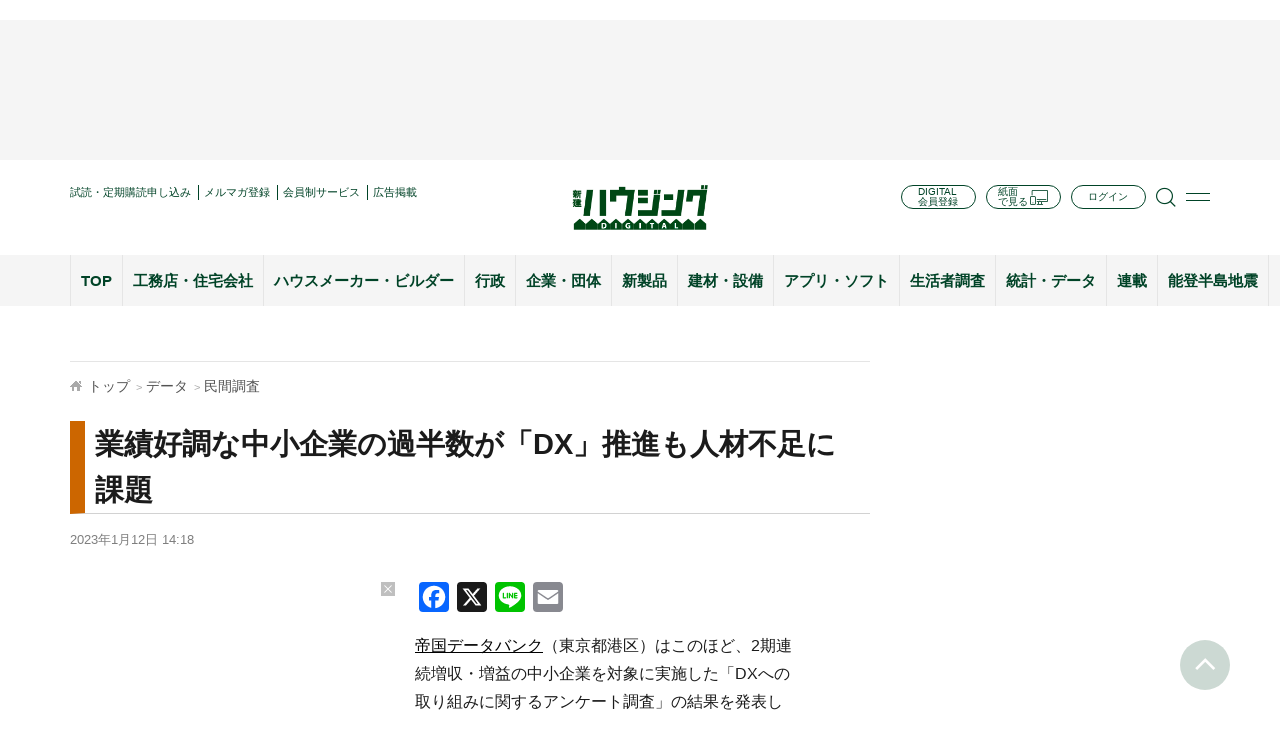

--- FILE ---
content_type: text/html; charset=utf-8
request_url: https://www.google.com/recaptcha/api2/aframe
body_size: 265
content:
<!DOCTYPE HTML><html><head><meta http-equiv="content-type" content="text/html; charset=UTF-8"></head><body><script nonce="OKtw1cMyuNw0j5r6er875g">/** Anti-fraud and anti-abuse applications only. See google.com/recaptcha */ try{var clients={'sodar':'https://pagead2.googlesyndication.com/pagead/sodar?'};window.addEventListener("message",function(a){try{if(a.source===window.parent){var b=JSON.parse(a.data);var c=clients[b['id']];if(c){var d=document.createElement('img');d.src=c+b['params']+'&rc='+(localStorage.getItem("rc::a")?sessionStorage.getItem("rc::b"):"");window.document.body.appendChild(d);sessionStorage.setItem("rc::e",parseInt(sessionStorage.getItem("rc::e")||0)+1);localStorage.setItem("rc::h",'1768906480668');}}}catch(b){}});window.parent.postMessage("_grecaptcha_ready", "*");}catch(b){}</script></body></html>

--- FILE ---
content_type: application/javascript; charset=utf-8
request_url: https://cdnjs.cloudflare.com/ajax/libs/smooth-scroll/16.1.0/smooth-scroll.min.js?ver=97331f9107d9c1040e16fcbd4bd8d8d5
body_size: 1695
content:
/*! smooth-scroll v16.1.0 | (c) 2019 Chris Ferdinandi | MIT License | http://github.com/cferdinandi/smooth-scroll */
!(function(e,t){"function"==typeof define&&define.amd?define([],(function(){return t(e)})):"object"==typeof exports?module.exports=t(e):e.SmoothScroll=t(e)})("undefined"!=typeof global?global:"undefined"!=typeof window?window:this,(function(C){"use strict";var L={ignore:"[data-scroll-ignore]",header:null,topOnEmptyHash:!0,speed:500,speedAsDuration:!1,durationMax:null,durationMin:null,clip:!0,offset:0,easing:"easeInOutCubic",customEasing:null,updateURL:!0,popstate:!0,emitEvents:!0},H=function(){var n={};return Array.prototype.forEach.call(arguments,(function(e){for(var t in e){if(!e.hasOwnProperty(t))return;n[t]=e[t]}})),n},r=function(e){"#"===e.charAt(0)&&(e=e.substr(1));for(var t,n=String(e),o=n.length,a=-1,r="",i=n.charCodeAt(0);++a<o;){if(0===(t=n.charCodeAt(a)))throw new InvalidCharacterError("Invalid character: the input contains U+0000.");1<=t&&t<=31||127==t||0===a&&48<=t&&t<=57||1===a&&48<=t&&t<=57&&45===i?r+="\\"+t.toString(16)+" ":r+=128<=t||45===t||95===t||48<=t&&t<=57||65<=t&&t<=90||97<=t&&t<=122?n.charAt(a):"\\"+n.charAt(a)}return"#"+r},q=function(){return Math.max(document.body.scrollHeight,document.documentElement.scrollHeight,document.body.offsetHeight,document.documentElement.offsetHeight,document.body.clientHeight,document.documentElement.clientHeight)},x=function(e){return e?(t=e,parseInt(C.getComputedStyle(t).height,10)+e.offsetTop):0;var t},Q=function(e,t,n,o){if(t.emitEvents&&"function"==typeof C.CustomEvent){var a=new CustomEvent(e,{bubbles:!0,detail:{anchor:n,toggle:o}});document.dispatchEvent(a)}};return function(o,e){var M,a,I,A,w={};w.cancelScroll=function(e){cancelAnimationFrame(A),A=null,e||Q("scrollCancel",M)},w.animateScroll=function(i,s,e){w.cancelScroll();var c=H(M||L,e||{}),u="[object Number]"===Object.prototype.toString.call(i),t=u||!i.tagName?null:i;if(u||t){var l=C.pageYOffset;c.header&&!I&&(I=document.querySelector(c.header));var n,o,a,d,r,f,m,h,p=x(I),g=u?i:(function(e,t,n,o){var a=0;if(e.offsetParent)for(;a+=e.offsetTop,e=e.offsetParent;);return a=Math.max(a-t-n,0),o&&(a=Math.min(a,q()-C.innerHeight)),a})(t,p,parseInt("function"==typeof c.offset?c.offset(i,s):c.offset,10),c.clip),y=g-l,v=q(),S=0,E=(n=y,a=(o=c).speedAsDuration?o.speed:Math.abs(n/1e3*o.speed),o.durationMax&&a>o.durationMax?o.durationMax:o.durationMin&&a<o.durationMin?o.durationMin:parseInt(a,10)),b=function(e,t){var n,o,a,r=C.pageYOffset;if(e==t||r==t||(l<t&&C.innerHeight+r)>=v)return w.cancelScroll(!0),o=t,a=u,0===(n=i)&&document.body.focus(),a||(n.focus(),document.activeElement!==n&&(n.setAttribute("tabindex","-1"),n.focus(),n.style.outline="none"),C.scrollTo(0,o)),Q("scrollStop",c,i,s),!(A=d=null)},O=function(e){var t,n,o;d||(d=e),S+=e-d,f=l+y*(n=r=1<(r=0===E?0:S/E)?1:r,"easeInQuad"===(t=c).easing&&(o=n*n),"easeOutQuad"===t.easing&&(o=n*(2-n)),"easeInOutQuad"===t.easing&&(o=n<.5?2*n*n:(4-2*n)*n-1),"easeInCubic"===t.easing&&(o=n*n*n),"easeOutCubic"===t.easing&&(o=--n*n*n+1),"easeInOutCubic"===t.easing&&(o=n<.5?4*n*n*n:(n-1)*(2*n-2)*(2*n-2)+1),"easeInQuart"===t.easing&&(o=n*n*n*n),"easeOutQuart"===t.easing&&(o=1- --n*n*n*n),"easeInOutQuart"===t.easing&&(o=n<.5?8*n*n*n*n:1-8*--n*n*n*n),"easeInQuint"===t.easing&&(o=n*n*n*n*n),"easeOutQuint"===t.easing&&(o=1+--n*n*n*n*n),"easeInOutQuint"===t.easing&&(o=n<.5?16*n*n*n*n*n:1+16*--n*n*n*n*n),t.customEasing&&(o=t.customEasing(n)),o||n),C.scrollTo(0,Math.floor(f)),b(f,g)||(A=C.requestAnimationFrame(O),d=e)};0===C.pageYOffset&&C.scrollTo(0,0),m=i,h=c,u||history.pushState&&h.updateURL&&history.pushState({smoothScroll:JSON.stringify(h),anchor:m.id},document.title,m===document.documentElement?"#top":"#"+m.id),"matchMedia"in C&&C.matchMedia("(prefers-reduced-motion)").matches?C.scrollTo(0,Math.floor(g)):(Q("scrollStart",c,i,s),w.cancelScroll(!0),C.requestAnimationFrame(O))}};var t=function(e){if(!e.defaultPrevented&&!(0!==e.button||e.metaKey||e.ctrlKey||e.shiftKey)&&"closest"in e.target&&(a=e.target.closest(o))&&"a"===a.tagName.toLowerCase()&&!e.target.closest(M.ignore)&&a.hostname===C.location.hostname&&a.pathname===C.location.pathname&&/#/.test(a.href)){var t,n=r(a.hash);if("#"===n){if(!M.topOnEmptyHash)return;t=document.documentElement}else t=document.querySelector(n);(t=t||"#top"!==n?t:document.documentElement)&&(e.preventDefault(),(function(e){if(history.replaceState&&e.updateURL&&!history.state){var t=C.location.hash;t=t||"",history.replaceState({smoothScroll:JSON.stringify(e),anchor:t||C.pageYOffset},document.title,t||C.location.href)}})(M),w.animateScroll(t,a))}},n=function(e){if(null!==history.state&&history.state.smoothScroll&&history.state.smoothScroll===JSON.stringify(M)){var t=history.state.anchor;"string"==typeof t&&t&&!(t=document.querySelector(r(history.state.anchor)))||w.animateScroll(t,null,{updateURL:!1})}};w.destroy=function(){M&&(document.removeEventListener("click",t,!1),C.removeEventListener("popstate",n,!1),w.cancelScroll(),A=I=a=M=null)};return (function(){if(!("querySelector"in document&&"addEventListener"in C&&"requestAnimationFrame"in C&&"closest"in C.Element.prototype))throw"Smooth Scroll: This browser does not support the required JavaScript methods and browser APIs.";w.destroy(),M=H(L,e||{}),I=M.header?document.querySelector(M.header):null,document.addEventListener("click",t,!1),M.updateURL&&M.popstate&&C.addEventListener("popstate",n,!1)})(),w}}));